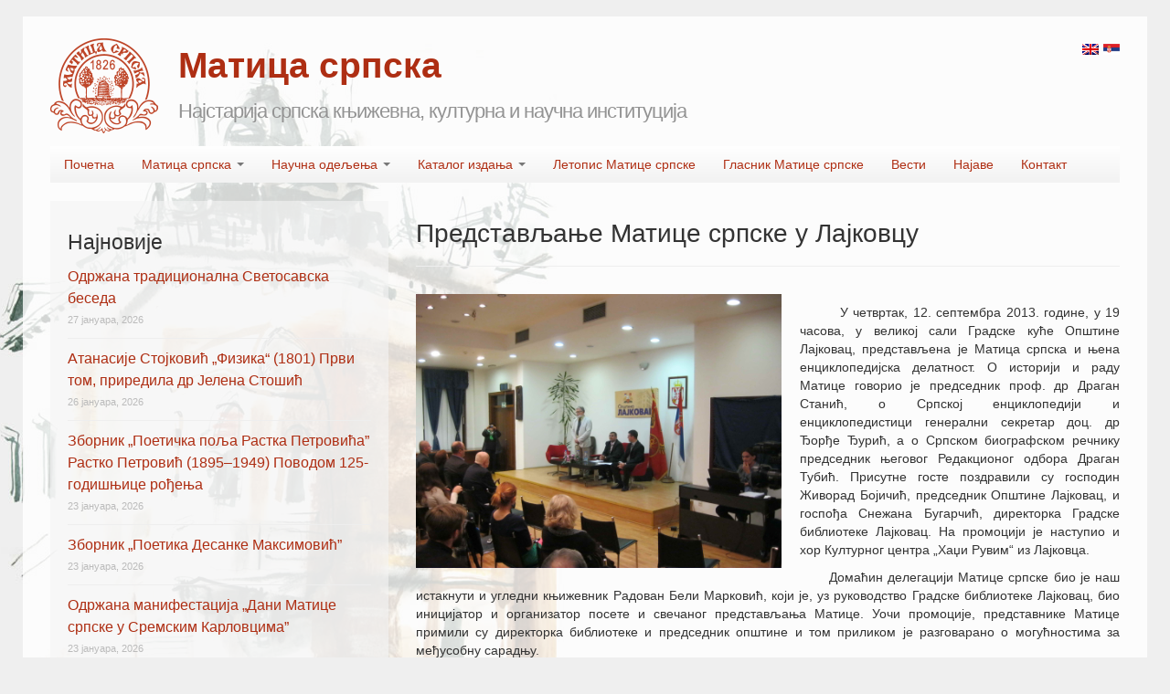

--- FILE ---
content_type: text/html; charset=UTF-8
request_url: https://www.maticasrpska.org.rs/%D0%BF%D1%80%D0%B5%D0%B4%D1%81%D1%82%D0%B0%D0%B2%D1%99%D0%B0%D1%9A%D0%B5-%D0%BC%D0%B0%D1%82%D0%B8%D1%86%D0%B5-%D1%81%D1%80%D0%BF%D1%81%D0%BA%D0%B5-%D1%83-%D0%BB%D0%B0%D1%98%D0%BA%D0%BE%D0%B2%D1%86/
body_size: 14719
content:
<!DOCTYPE html>
<html class="no-js" lang="sr-RS">
	<head>
				<link rel="profile" href="http://gmpg.org/xfn/11" />
		<meta charset="UTF-8" />
		<meta name="viewport" content="width=device-width, initial-scale=1.0" />
		
		<title>Представљање Матице српске у ЛајковцуПредстављање Матице српске у Лајковцу - Матица српска</title>
		
				<meta name='robots' content='index, follow, max-image-preview:large, max-snippet:-1, max-video-preview:-1' />

	<!-- This site is optimized with the Yoast SEO plugin v16.2 - https://yoast.com/wordpress/plugins/seo/ -->
	<link rel="canonical" href="https://www.maticasrpska.org.rs/представљање-матице-српске-у-лајковц/" />
	<meta property="og:locale" content="sr_RS" />
	<meta property="og:type" content="article" />
	<meta property="og:title" content="Представљање Матице српске у ЛајковцуПредстављање Матице српске у Лајковцу - Матица српска" />
	<meta property="og:description" content="        У четвртак, 12. септембра 2013. године, у 19 часова, у великој сали Градске куће Општине Лајковац, представљена је Матица српска и њена енциклопедијска делатност. О историји и раду Матице говорио је председник проф. др Драган Станић, о Српској енциклопедији и енциклопедистици генерални секретар доц. др Ђорђе Ђурић, а о Српском биографском речнику председник његовог&hellip; Continue reading &rarr;" />
	<meta property="og:url" content="https://www.maticasrpska.org.rs/представљање-матице-српске-у-лајковц/" />
	<meta property="og:site_name" content="Матица српска" />
	<meta property="article:published_time" content="2013-09-13T10:08:23+00:00" />
	<meta property="article:modified_time" content="2013-09-26T09:08:32+00:00" />
	<meta property="og:image" content="http://www.maticasrpska.org.rs/wordpress/assets/lajkovac.jpg" />
	<meta name="twitter:label1" content="Написано од">
	<meta name="twitter:data1" content="Милан Шиђански">
	<script type="application/ld+json" class="yoast-schema-graph">{"@context":"https://schema.org","@graph":[{"@type":"WebSite","@id":"https://www.maticasrpska.org.rs/#website","url":"https://www.maticasrpska.org.rs/","name":"\u041c\u0430\u0442\u0438\u0446\u0430 \u0441\u0440\u043f\u0441\u043a\u0430","description":"\u041d\u0430\u0458\u0441\u0442\u0430\u0440\u0438\u0458\u0430 \u0441\u0440\u043f\u0441\u043a\u0430 \u043a\u045a\u0438\u0436\u0435\u0432\u043d\u0430, \u043a\u0443\u043b\u0442\u0443\u0440\u043d\u0430 \u0438 \u043d\u0430\u0443\u0447\u043d\u0430 \u0438\u043d\u0441\u0442\u0438\u0442\u0443\u0446\u0438\u0458\u0430","potentialAction":[{"@type":"SearchAction","target":"https://www.maticasrpska.org.rs/?s={search_term_string}","query-input":"required name=search_term_string"}],"inLanguage":"sr-RS"},{"@type":"ImageObject","@id":"https://www.maticasrpska.org.rs/%d0%bf%d1%80%d0%b5%d0%b4%d1%81%d1%82%d0%b0%d0%b2%d1%99%d0%b0%d1%9a%d0%b5-%d0%bc%d0%b0%d1%82%d0%b8%d1%86%d0%b5-%d1%81%d1%80%d0%bf%d1%81%d0%ba%d0%b5-%d1%83-%d0%bb%d0%b0%d1%98%d0%ba%d0%be%d0%b2%d1%86/#primaryimage","inLanguage":"sr-RS","url":"http://www.maticasrpska.org.rs/wordpress/assets/lajkovac.jpg","contentUrl":"http://www.maticasrpska.org.rs/wordpress/assets/lajkovac.jpg"},{"@type":"WebPage","@id":"https://www.maticasrpska.org.rs/%d0%bf%d1%80%d0%b5%d0%b4%d1%81%d1%82%d0%b0%d0%b2%d1%99%d0%b0%d1%9a%d0%b5-%d0%bc%d0%b0%d1%82%d0%b8%d1%86%d0%b5-%d1%81%d1%80%d0%bf%d1%81%d0%ba%d0%b5-%d1%83-%d0%bb%d0%b0%d1%98%d0%ba%d0%be%d0%b2%d1%86/#webpage","url":"https://www.maticasrpska.org.rs/%d0%bf%d1%80%d0%b5%d0%b4%d1%81%d1%82%d0%b0%d0%b2%d1%99%d0%b0%d1%9a%d0%b5-%d0%bc%d0%b0%d1%82%d0%b8%d1%86%d0%b5-%d1%81%d1%80%d0%bf%d1%81%d0%ba%d0%b5-%d1%83-%d0%bb%d0%b0%d1%98%d0%ba%d0%be%d0%b2%d1%86/","name":"\u041f\u0440\u0435\u0434\u0441\u0442\u0430\u0432\u0459\u0430\u045a\u0435 \u041c\u0430\u0442\u0438\u0446\u0435 \u0441\u0440\u043f\u0441\u043a\u0435 \u0443 \u041b\u0430\u0458\u043a\u043e\u0432\u0446\u0443\u041f\u0440\u0435\u0434\u0441\u0442\u0430\u0432\u0459\u0430\u045a\u0435 \u041c\u0430\u0442\u0438\u0446\u0435 \u0441\u0440\u043f\u0441\u043a\u0435 \u0443 \u041b\u0430\u0458\u043a\u043e\u0432\u0446\u0443 - \u041c\u0430\u0442\u0438\u0446\u0430 \u0441\u0440\u043f\u0441\u043a\u0430","isPartOf":{"@id":"https://www.maticasrpska.org.rs/#website"},"primaryImageOfPage":{"@id":"https://www.maticasrpska.org.rs/%d0%bf%d1%80%d0%b5%d0%b4%d1%81%d1%82%d0%b0%d0%b2%d1%99%d0%b0%d1%9a%d0%b5-%d0%bc%d0%b0%d1%82%d0%b8%d1%86%d0%b5-%d1%81%d1%80%d0%bf%d1%81%d0%ba%d0%b5-%d1%83-%d0%bb%d0%b0%d1%98%d0%ba%d0%be%d0%b2%d1%86/#primaryimage"},"datePublished":"2013-09-13T10:08:23+00:00","dateModified":"2013-09-26T09:08:32+00:00","author":{"@id":"https://www.maticasrpska.org.rs/#/schema/person/88fedce4931a828c3074f9b65c9c587e"},"breadcrumb":{"@id":"https://www.maticasrpska.org.rs/%d0%bf%d1%80%d0%b5%d0%b4%d1%81%d1%82%d0%b0%d0%b2%d1%99%d0%b0%d1%9a%d0%b5-%d0%bc%d0%b0%d1%82%d0%b8%d1%86%d0%b5-%d1%81%d1%80%d0%bf%d1%81%d0%ba%d0%b5-%d1%83-%d0%bb%d0%b0%d1%98%d0%ba%d0%be%d0%b2%d1%86/#breadcrumb"},"inLanguage":"sr-RS","potentialAction":[{"@type":"ReadAction","target":["https://www.maticasrpska.org.rs/%d0%bf%d1%80%d0%b5%d0%b4%d1%81%d1%82%d0%b0%d0%b2%d1%99%d0%b0%d1%9a%d0%b5-%d0%bc%d0%b0%d1%82%d0%b8%d1%86%d0%b5-%d1%81%d1%80%d0%bf%d1%81%d0%ba%d0%b5-%d1%83-%d0%bb%d0%b0%d1%98%d0%ba%d0%be%d0%b2%d1%86/"]}]},{"@type":"BreadcrumbList","@id":"https://www.maticasrpska.org.rs/%d0%bf%d1%80%d0%b5%d0%b4%d1%81%d1%82%d0%b0%d0%b2%d1%99%d0%b0%d1%9a%d0%b5-%d0%bc%d0%b0%d1%82%d0%b8%d1%86%d0%b5-%d1%81%d1%80%d0%bf%d1%81%d0%ba%d0%b5-%d1%83-%d0%bb%d0%b0%d1%98%d0%ba%d0%be%d0%b2%d1%86/#breadcrumb","itemListElement":[{"@type":"ListItem","position":1,"item":{"@type":"WebPage","@id":"https://www.maticasrpska.org.rs/","url":"https://www.maticasrpska.org.rs/","name":"Home"}},{"@type":"ListItem","position":2,"item":{"@id":"https://www.maticasrpska.org.rs/%d0%bf%d1%80%d0%b5%d0%b4%d1%81%d1%82%d0%b0%d0%b2%d1%99%d0%b0%d1%9a%d0%b5-%d0%bc%d0%b0%d1%82%d0%b8%d1%86%d0%b5-%d1%81%d1%80%d0%bf%d1%81%d0%ba%d0%b5-%d1%83-%d0%bb%d0%b0%d1%98%d0%ba%d0%be%d0%b2%d1%86/#webpage"}}]},{"@type":"Person","@id":"https://www.maticasrpska.org.rs/#/schema/person/88fedce4931a828c3074f9b65c9c587e","name":"\u041c\u0438\u043b\u0430\u043d \u0428\u0438\u0452\u0430\u043d\u0441\u043a\u0438","sameAs":["http://www.maticasrpska.org.rs"]}]}</script>
	<!-- / Yoast SEO plugin. -->


<link rel='dns-prefetch' href='//www.maticasrpska.org.rs' />
<link rel='dns-prefetch' href='//s.w.org' />
<link rel="alternate" type="application/rss+xml" title="Матица српска &raquo; довод" href="https://www.maticasrpska.org.rs/feed/" />
<link rel="alternate" type="application/rss+xml" title="Матица српска &raquo; довод коментара" href="https://www.maticasrpska.org.rs/comments/feed/" />
		<script type="text/javascript">
			window._wpemojiSettings = {"baseUrl":"https:\/\/s.w.org\/images\/core\/emoji\/13.0.1\/72x72\/","ext":".png","svgUrl":"https:\/\/s.w.org\/images\/core\/emoji\/13.0.1\/svg\/","svgExt":".svg","source":{"concatemoji":"https:\/\/www.maticasrpska.org.rs\/wordpress\/wp-includes\/js\/wp-emoji-release.min.js?ver=5.7.9"}};
			!function(e,a,t){var n,r,o,i=a.createElement("canvas"),p=i.getContext&&i.getContext("2d");function s(e,t){var a=String.fromCharCode;p.clearRect(0,0,i.width,i.height),p.fillText(a.apply(this,e),0,0);e=i.toDataURL();return p.clearRect(0,0,i.width,i.height),p.fillText(a.apply(this,t),0,0),e===i.toDataURL()}function c(e){var t=a.createElement("script");t.src=e,t.defer=t.type="text/javascript",a.getElementsByTagName("head")[0].appendChild(t)}for(o=Array("flag","emoji"),t.supports={everything:!0,everythingExceptFlag:!0},r=0;r<o.length;r++)t.supports[o[r]]=function(e){if(!p||!p.fillText)return!1;switch(p.textBaseline="top",p.font="600 32px Arial",e){case"flag":return s([127987,65039,8205,9895,65039],[127987,65039,8203,9895,65039])?!1:!s([55356,56826,55356,56819],[55356,56826,8203,55356,56819])&&!s([55356,57332,56128,56423,56128,56418,56128,56421,56128,56430,56128,56423,56128,56447],[55356,57332,8203,56128,56423,8203,56128,56418,8203,56128,56421,8203,56128,56430,8203,56128,56423,8203,56128,56447]);case"emoji":return!s([55357,56424,8205,55356,57212],[55357,56424,8203,55356,57212])}return!1}(o[r]),t.supports.everything=t.supports.everything&&t.supports[o[r]],"flag"!==o[r]&&(t.supports.everythingExceptFlag=t.supports.everythingExceptFlag&&t.supports[o[r]]);t.supports.everythingExceptFlag=t.supports.everythingExceptFlag&&!t.supports.flag,t.DOMReady=!1,t.readyCallback=function(){t.DOMReady=!0},t.supports.everything||(n=function(){t.readyCallback()},a.addEventListener?(a.addEventListener("DOMContentLoaded",n,!1),e.addEventListener("load",n,!1)):(e.attachEvent("onload",n),a.attachEvent("onreadystatechange",function(){"complete"===a.readyState&&t.readyCallback()})),(n=t.source||{}).concatemoji?c(n.concatemoji):n.wpemoji&&n.twemoji&&(c(n.twemoji),c(n.wpemoji)))}(window,document,window._wpemojiSettings);
		</script>
		<style type="text/css">
img.wp-smiley,
img.emoji {
	display: inline !important;
	border: none !important;
	box-shadow: none !important;
	height: 1em !important;
	width: 1em !important;
	margin: 0 .07em !important;
	vertical-align: -0.1em !important;
	background: none !important;
	padding: 0 !important;
}
</style>
	<link rel='stylesheet' id='colorbox-theme1-css'  href='https://www.maticasrpska.org.rs/wordpress/wp-content/plugins/jquery-lightbox-for-native-galleries/colorbox/theme1/colorbox.css?ver=1.3.14' type='text/css' media='screen' />
<link rel='stylesheet' id='wp-block-library-css'  href='https://www.maticasrpska.org.rs/wordpress/wp-includes/css/dist/block-library/style.min.css?ver=5.7.9' type='text/css' media='all' />
<link rel='stylesheet' id='contact-form-7-css'  href='https://www.maticasrpska.org.rs/wordpress/wp-content/plugins/contact-form-7/includes/css/styles.css?ver=5.4.1' type='text/css' media='all' />
<link rel='stylesheet' id='tw-bootstrap-css'  href='https://www.maticasrpska.org.rs/wordpress/wp-content/themes/the-bootstrap/css/bootstrap.min.css?ver=2.0.3' type='text/css' media='all' />
<link rel='stylesheet' id='the-bootstrap-css'  href='https://www.maticasrpska.org.rs/wordpress/wp-content/themes/the-bootstrap/style.css?ver=2.0.1' type='text/css' media='all' />
<link rel='stylesheet' id='cf7cf-style-css'  href='https://www.maticasrpska.org.rs/wordpress/wp-content/plugins/cf7-conditional-fields/style.css?ver=2.0.3' type='text/css' media='all' />
<link rel='stylesheet' id='colorbox-css'  href='https://www.maticasrpska.org.rs/wordpress/wp-content/plugins/lightbox-gallery/colorbox/example1/colorbox.css?ver=5.7.9' type='text/css' media='all' />
<script type='text/javascript' src='https://www.maticasrpska.org.rs/wordpress/wp-includes/js/jquery/jquery.min.js?ver=3.5.1' id='jquery-core-js'></script>
<script type='text/javascript' src='https://www.maticasrpska.org.rs/wordpress/wp-includes/js/jquery/jquery-migrate.min.js?ver=3.3.2' id='jquery-migrate-js'></script>
<link rel="https://api.w.org/" href="https://www.maticasrpska.org.rs/wp-json/" /><link rel="alternate" type="application/json" href="https://www.maticasrpska.org.rs/wp-json/wp/v2/posts/2829" /><link rel="EditURI" type="application/rsd+xml" title="RSD" href="https://www.maticasrpska.org.rs/wordpress/xmlrpc.php?rsd" />
<link rel="wlwmanifest" type="application/wlwmanifest+xml" href="https://www.maticasrpska.org.rs/wordpress/wp-includes/wlwmanifest.xml" /> 
<meta name="generator" content="WordPress 5.7.9" />
<link rel='shortlink' href='https://www.maticasrpska.org.rs/?p=2829' />
<link rel="alternate" type="application/json+oembed" href="https://www.maticasrpska.org.rs/wp-json/oembed/1.0/embed?url=https%3A%2F%2Fwww.maticasrpska.org.rs%2F%25d0%25bf%25d1%2580%25d0%25b5%25d0%25b4%25d1%2581%25d1%2582%25d0%25b0%25d0%25b2%25d1%2599%25d0%25b0%25d1%259a%25d0%25b5-%25d0%25bc%25d0%25b0%25d1%2582%25d0%25b8%25d1%2586%25d0%25b5-%25d1%2581%25d1%2580%25d0%25bf%25d1%2581%25d0%25ba%25d0%25b5-%25d1%2583-%25d0%25bb%25d0%25b0%25d1%2598%25d0%25ba%25d0%25be%25d0%25b2%25d1%2586%2F" />
<link rel="alternate" type="text/xml+oembed" href="https://www.maticasrpska.org.rs/wp-json/oembed/1.0/embed?url=https%3A%2F%2Fwww.maticasrpska.org.rs%2F%25d0%25bf%25d1%2580%25d0%25b5%25d0%25b4%25d1%2581%25d1%2582%25d0%25b0%25d0%25b2%25d1%2599%25d0%25b0%25d1%259a%25d0%25b5-%25d0%25bc%25d0%25b0%25d1%2582%25d0%25b8%25d1%2586%25d0%25b5-%25d1%2581%25d1%2580%25d0%25bf%25d1%2581%25d0%25ba%25d0%25b5-%25d1%2583-%25d0%25bb%25d0%25b0%25d1%2598%25d0%25ba%25d0%25be%25d0%25b2%25d1%2586%2F&#038;format=xml" />
<link rel="stylesheet" type="text/css" href="http://www.maticasrpska.org.rs/wordpress/wp-content/plugins/lightbox-gallery/lightbox-gallery.css" />
<script type="text/javascript">
	window._se_plugin_version = '8.1.9';
</script>
<style type="text/css">
.qtranxs_flag_sr {background-image: url(https://www.maticasrpska.org.rs/wordpress/wp-content/plugins/qtranslate/flags/rs.png); background-repeat: no-repeat;}
.qtranxs_flag_en {background-image: url(https://www.maticasrpska.org.rs/wordpress/wp-content/plugins/qtranslate/flags/gb.png); background-repeat: no-repeat;}
</style>
<link hreflang="sr" href="https://www.maticasrpska.org.rs/sr/%D0%BF%D1%80%D0%B5%D0%B4%D1%81%D1%82%D0%B0%D0%B2%D1%99%D0%B0%D1%9A%D0%B5-%D0%BC%D0%B0%D1%82%D0%B8%D1%86%D0%B5-%D1%81%D1%80%D0%BF%D1%81%D0%BA%D0%B5-%D1%83-%D0%BB%D0%B0%D1%98%D0%BA%D0%BE%D0%B2%D1%86/" rel="alternate" />
<link hreflang="en" href="https://www.maticasrpska.org.rs/en/%D0%BF%D1%80%D0%B5%D0%B4%D1%81%D1%82%D0%B0%D0%B2%D1%99%D0%B0%D1%9A%D0%B5-%D0%BC%D0%B0%D1%82%D0%B8%D1%86%D0%B5-%D1%81%D1%80%D0%BF%D1%81%D0%BA%D0%B5-%D1%83-%D0%BB%D0%B0%D1%98%D0%BA%D0%BE%D0%B2%D1%86/" rel="alternate" />
<link hreflang="x-default" href="https://www.maticasrpska.org.rs/%D0%BF%D1%80%D0%B5%D0%B4%D1%81%D1%82%D0%B0%D0%B2%D1%99%D0%B0%D1%9A%D0%B5-%D0%BC%D0%B0%D1%82%D0%B8%D1%86%D0%B5-%D1%81%D1%80%D0%BF%D1%81%D0%BA%D0%B5-%D1%83-%D0%BB%D0%B0%D1%98%D0%BA%D0%BE%D0%B2%D1%86/" rel="alternate" />
<meta name="generator" content="qTranslate-X 3.4.6.8" />
<!-- jQuery Lightbox For Native Galleries v3.2.2 | http://www.viper007bond.com/wordpress-plugins/jquery-lightbox-for-native-galleries/ -->
<script type="text/javascript">
// <![CDATA[
	jQuery(document).ready(function($){
		$(".gallery").each(function(index, obj){
			var galleryid = Math.floor(Math.random()*10000);
			$(obj).find("a").colorbox({rel:galleryid, maxWidth:"95%", maxHeight:"95%"});
		});
		$("a.lightbox").colorbox({maxWidth:"95%", maxHeight:"95%"});
	});
// ]]>
</script>
	<style type="text/css">
				#site-description {
			color: #939393 !important;
		}
			</style>
	<style type="text/css" id="custom-background-css">
body.custom-background { background-color: #efefef; background-image: url("https://www.maticasrpska.org.rs/wordpress/assets/bcmc11.jpg"); background-position: left top; background-size: auto; background-repeat: no-repeat; background-attachment: fixed; }
</style>
		<!--[if lt IE 9]>
		<script src="https://www.maticasrpska.org.rs/wordpress/wp-content/themes/the-bootstrap/js/html5shiv.min.js" type="text/javascript"></script>
		<script src="https://www.maticasrpska.org.rs/wordpress/wp-content/themes/the-bootstrap/js/respond.min.js" type="text/javascript"></script>
	<![endif]-->
			<style type="text/css" id="wp-custom-css">
			/*
Овде можете додати свој CSS.

Притисните на иконицу помоћи изнад да бисте сазнали више.
*/

.breadcrumb { display: none; }		</style>
			</head>
	
	<body class="post-template-default single single-post postid-2829 single-format-standard custom-background sidebar-content">
		<div class="container">

         <div class="lang">
<ul class="language-chooser language-chooser-image qtranxs_language_chooser" id="qtranslate-chooser">
<li class="lang-sr active"><a href="https://www.maticasrpska.org.rs/sr/%D0%BF%D1%80%D0%B5%D0%B4%D1%81%D1%82%D0%B0%D0%B2%D1%99%D0%B0%D1%9A%D0%B5-%D0%BC%D0%B0%D1%82%D0%B8%D1%86%D0%B5-%D1%81%D1%80%D0%BF%D1%81%D0%BA%D0%B5-%D1%83-%D0%BB%D0%B0%D1%98%D0%BA%D0%BE%D0%B2%D1%86/" hreflang="sr" title="Srpski (sr)" class="qtranxs_image qtranxs_image_sr"><img src="https://www.maticasrpska.org.rs/wordpress/wp-content/plugins/qtranslate/flags/rs.png" alt="Srpski (sr)" /><span style="display:none">Srpski</span></a></li>
<li class="lang-en"><a href="https://www.maticasrpska.org.rs/en/%D0%BF%D1%80%D0%B5%D0%B4%D1%81%D1%82%D0%B0%D0%B2%D1%99%D0%B0%D1%9A%D0%B5-%D0%BC%D0%B0%D1%82%D0%B8%D1%86%D0%B5-%D1%81%D1%80%D0%BF%D1%81%D0%BA%D0%B5-%D1%83-%D0%BB%D0%B0%D1%98%D0%BA%D0%BE%D0%B2%D1%86/" hreflang="en" title="English (en)" class="qtranxs_image qtranxs_image_en"><img src="https://www.maticasrpska.org.rs/wordpress/wp-content/plugins/qtranslate/flags/gb.png" alt="English (en)" /><span style="display:none">English</span></a></li>
</ul><div class="qtranxs_widget_end"></div>
</div>

        
			<div id="page" class="hfeed row">
								<header id="branding" role="banner" class="span12">
										<hgroup>
                    	<a class="logo" href="https://www.maticasrpska.org.rs/" title="Матица српска" rel="home">Matica srpska</a>
						<h1 id="site-title">
							<a href="https://www.maticasrpska.org.rs/" title="Матица српска" rel="home">
								<span>Матица српска</span>
							</a>
						</h1>
						<h2 id="site-description">Најстарија српска књижевна, културна и научна институција</h2>
					</hgroup>
                    
                    <div class="clearfix"></div>
					
					<!--					<a id="header-image" href="https://www.maticasrpska.org.rs/" title="Матица српска" rel="home">
						<img src="https://www.maticasrpska.org.rs/wordpress/assets/cropped-matica-header1.jpg" width="1170" height="250" alt="" />
					</a>
					                    -->

					<nav id="access" role="navigation">
						<h3 class="assistive-text">Main menu</h3>
						<div class="skip-link"><a class="assistive-text" href="#content" title="Skip to primary content">Skip to primary content</a></div>
						<div class="skip-link"><a class="assistive-text" href="#secondary" title="Skip to secondary content">Skip to secondary content</a></div>
												<div class="navbar">
							<div class="navbar-inner">
								<div class="container">
									<!-- .btn-navbar is used as the toggle for collapsed navbar content -->
									<a class="btn btn-navbar" data-toggle="collapse" data-target=".nav-collapse">
										<span class="icon-bar"></span>
										<span class="icon-bar"></span>
										<span class="icon-bar"></span>
									</a>
																		<div class="nav-collapse">
										<div class="menu-glavni-izbornik-container"><ul id="menu-glavni-izbornik" class="nav"><li id="menu-item-294" class="menu-item menu-item-type-custom menu-item-object-custom menu-item-home menu-item-294"><a href="http://www.maticasrpska.org.rs">Почетна</a></li>
<li id="menu-item-17" class="menu-item menu-item-type-post_type menu-item-object-page menu-item-has-children menu-item-17 dropdown" data-dropdown="dropdown"><a href="https://www.maticasrpska.org.rs/matica-srpska/" class="dropdown-toggle" data-toggle="dropdown">Матица српска <b class="caret"></b></a>
<ul class="dropdown-menu">
	<li id="menu-item-224" class="menu-item menu-item-type-post_type menu-item-object-page menu-item-224"><a href="https://www.maticasrpska.org.rs/matica-srpska/">О Матици српској</a></li>
	<li id="menu-item-49" class="menu-item menu-item-type-post_type menu-item-object-page menu-item-49"><a href="https://www.maticasrpska.org.rs/matica-srpska/casnistvo/">Часништво (председништво)</a></li>
	<li id="menu-item-398" class="menu-item menu-item-type-post_type menu-item-object-page menu-item-has-children menu-item-398 dropdown-submenu" data-dropdown="dropdown"><a href="https://www.maticasrpska.org.rs/organi-i-radna-tela-matice-srpske/" class="dropdown-toggle" data-toggle="dropdown">Органи и радна тела Матице српске</a>
<ul class="dropdown-menu">
		<li id="menu-item-1075" class="menu-item menu-item-type-post_type menu-item-object-page menu-item-1075"><a href="https://www.maticasrpska.org.rs/organi-i-radna-tela-matice-srpske/%d1%83%d0%bf%d1%80%d0%b0%d0%b2%d0%bd%d0%b8-%d0%be%d0%b4%d0%b1%d0%be%d1%80/">Управни одбор</a></li>
		<li id="menu-item-1393" class="menu-item menu-item-type-post_type menu-item-object-page menu-item-1393"><a href="https://www.maticasrpska.org.rs/organi-i-radna-tela-matice-srpske/%d0%b8%d0%b7%d0%b2%d1%80%d1%88%d0%bd%d0%b8-%d0%be%d0%b4%d0%b1%d0%be%d1%80/">Извршни одбор</a></li>
		<li id="menu-item-1394" class="menu-item menu-item-type-post_type menu-item-object-page menu-item-1394"><a href="https://www.maticasrpska.org.rs/organi-i-radna-tela-matice-srpske/%d0%bd%d0%b0%d0%b4%d0%b7%d0%be%d1%80%d0%bd%d0%b8-%d0%be%d0%b4%d0%b1%d0%be%d1%80/">Надозорни одбор</a></li>
		<li id="menu-item-1395" class="menu-item menu-item-type-post_type menu-item-object-page menu-item-1395"><a href="https://www.maticasrpska.org.rs/organi-i-radna-tela-matice-srpske/%d0%be%d0%b4%d0%b1%d0%be%d1%80-%d0%b7%d0%b0-%d0%bf%d1%80%d0%b0%d0%b2%d0%bd%d0%b0-%d0%b8-%d1%81%d1%82%d0%b0%d1%82%d1%83%d1%82%d0%b0%d1%80%d0%bd%d0%b0-%d0%bf%d0%b8%d1%82%d0%b0%d1%9a%d0%b0/">Одбор за правна и статутарна питања</a></li>
		<li id="menu-item-35831" class="menu-item menu-item-type-post_type menu-item-object-page menu-item-35831"><a href="https://www.maticasrpska.org.rs/odbor_ekonomska_pitanja/">Oдбор за економска питања</a></li>
		<li id="menu-item-26756" class="menu-item menu-item-type-post_type menu-item-object-page menu-item-26756"><a href="https://www.maticasrpska.org.rs/savet_matitce_srpske/">Савет Матице српске</a></li>
		<li id="menu-item-26316" class="menu-item menu-item-type-post_type menu-item-object-page menu-item-26316"><a href="https://www.maticasrpska.org.rs/organi-i-radna-tela-matice-srpske/javna-dokumenta/">Јавна документа</a></li>
		<li id="menu-item-27564" class="menu-item menu-item-type-post_type menu-item-object-page menu-item-27564"><a href="https://www.maticasrpska.org.rs/pravilnik_o_clanstvu/">Правилник о чланству у Матици српској</a></li>
		<li id="menu-item-27858" class="menu-item menu-item-type-post_type menu-item-object-page menu-item-27858"><a href="https://www.maticasrpska.org.rs/statut-matice-srpske/">Статут Матице српске</a></li>
	</ul>
</li>
	<li id="menu-item-26319" class="menu-item menu-item-type-post_type menu-item-object-page menu-item-26319"><a href="https://www.maticasrpska.org.rs/struchna-sluzhba/">Стручна служба</a></li>
	<li id="menu-item-400" class="menu-item menu-item-type-post_type menu-item-object-page menu-item-400"><a href="https://www.maticasrpska.org.rs/clanovi-saradnici/">Чланови сарадници</a></li>
	<li id="menu-item-134" class="menu-item menu-item-type-post_type menu-item-object-page menu-item-134"><a href="https://www.maticasrpska.org.rs/panteon-matice-srpske/">Пантеон Матице српске</a></li>
	<li id="menu-item-51" class="menu-item menu-item-type-post_type menu-item-object-page menu-item-51"><a href="https://www.maticasrpska.org.rs/otvorena-vrata-matice-srpske/">Отворена врата Матице српске</a></li>
	<li id="menu-item-3720" class="menu-item menu-item-type-post_type menu-item-object-page menu-item-3720"><a href="https://www.maticasrpska.org.rs/%d0%bf%d0%be%d1%80%d1%82%d1%80%d0%b5%d1%82%d0%b8-%d1%87%d0%b0%d1%81%d0%bd%d0%b8%d0%ba%d0%b0-%d0%b8-%d0%b4%d0%be%d0%b1%d1%80%d0%be%d1%82%d0%b2%d0%be%d1%80%d0%b0/">Портрети часника и добротвора</a></li>
</ul>
</li>
<li id="menu-item-39" class="menu-item menu-item-type-taxonomy menu-item-object-category menu-item-has-children menu-item-39 dropdown" data-dropdown="dropdown"><a href="https://www.maticasrpska.org.rs/category/naucna-odeljenja/" class="dropdown-toggle" data-toggle="dropdown">Научна одељења <b class="caret"></b></a>
<ul class="dropdown-menu">
	<li id="menu-item-84" class="menu-item menu-item-type-taxonomy menu-item-object-category menu-item-84"><a href="https://www.maticasrpska.org.rs/category/naucna-odeljenja/odeljenje-za-drustvene-nauke/">Oдељење за друштвене науке</a></li>
	<li id="menu-item-85" class="menu-item menu-item-type-taxonomy menu-item-object-category menu-item-85"><a href="https://www.maticasrpska.org.rs/category/naucna-odeljenja/odeljenje-za-knjizevnost-i-jezik/">Oдељење за књижевност и језик</a></li>
	<li id="menu-item-86" class="menu-item menu-item-type-taxonomy menu-item-object-category menu-item-86"><a href="https://www.maticasrpska.org.rs/category/naucna-odeljenja/odeljenje-za-likovne-umetnosti/">Oдељење за ликовне уметности</a></li>
	<li id="menu-item-87" class="menu-item menu-item-type-taxonomy menu-item-object-category menu-item-87"><a href="https://www.maticasrpska.org.rs/category/naucna-odeljenja/odeljenje-za-prirodne-nauke/">Oдељење за природне науке</a></li>
	<li id="menu-item-88" class="menu-item menu-item-type-taxonomy menu-item-object-category menu-item-88"><a href="https://www.maticasrpska.org.rs/category/naucna-odeljenja/odeljenje-za-scenske-umetnosti-i-muziku/">Oдељење за сценске уметности и музику</a></li>
	<li id="menu-item-89" class="menu-item menu-item-type-taxonomy menu-item-object-category menu-item-89"><a href="https://www.maticasrpska.org.rs/category/naucna-odeljenja/leksikografsko-odeljenje/">Лексикографско одељење</a></li>
	<li id="menu-item-90" class="menu-item menu-item-type-taxonomy menu-item-object-category menu-item-90"><a href="https://www.maticasrpska.org.rs/category/naucna-odeljenja/rukopisno-odeljenje/">Рукописно одељење</a></li>
	<li id="menu-item-26389" class="menu-item menu-item-type-taxonomy menu-item-object-category menu-item-26389"><a href="https://www.maticasrpska.org.rs/category/naucna-odeljenja/kosovskometohijski-odbor/">Косовскометохијски одбор</a></li>
</ul>
</li>
<li id="menu-item-36" class="menu-item menu-item-type-taxonomy menu-item-object-category menu-item-has-children menu-item-36 dropdown" data-dropdown="dropdown"><a href="https://www.maticasrpska.org.rs/category/katalog-izdanja/" class="dropdown-toggle" data-toggle="dropdown">Каталог издања <b class="caret"></b></a>
<ul class="dropdown-menu">
	<li id="menu-item-37" class="menu-item menu-item-type-taxonomy menu-item-object-category menu-item-has-children menu-item-37 dropdown-submenu" data-dropdown="dropdown"><a href="https://www.maticasrpska.org.rs/category/katalog-izdanja/naucni-casopisi/" class="dropdown-toggle" data-toggle="dropdown">Научни часописи</a>
<ul class="dropdown-menu">
		<li id="menu-item-28272" class="menu-item menu-item-type-taxonomy menu-item-object-category menu-item-28272"><a href="https://www.maticasrpska.org.rs/category/katalog-izdanja/naucni-casopisi/zbornik-matice-srpske-za-scenske-umetnosti-i-muziku/">Зборник Матице српске за сценске уметности и музику</a></li>
		<li id="menu-item-72" class="menu-item menu-item-type-taxonomy menu-item-object-category menu-item-72"><a href="https://www.maticasrpska.org.rs/category/katalog-izdanja/naucni-casopisi/zbornik-matitse-srpske-za-drushtvene-na-2/">Зборник Матице српске за друштвене науке</a></li>
		<li id="menu-item-25722" class="menu-item menu-item-type-taxonomy menu-item-object-category menu-item-25722"><a title="доступно само на енглеској верзији сајта" href="https://www.maticasrpska.org.rs/category/katalog-izdanja/naucni-casopisi/synaxa/">Synaxa</a></li>
		<li id="menu-item-75" class="menu-item menu-item-type-taxonomy menu-item-object-category menu-item-75"><a href="https://www.maticasrpska.org.rs/category/katalog-izdanja/naucni-casopisi/zbornik-matice-srpske-za-klasicne-studije/">Зборник Матице српске за класичне студије</a></li>
		<li id="menu-item-73" class="menu-item menu-item-type-taxonomy menu-item-object-category menu-item-73"><a href="https://www.maticasrpska.org.rs/category/katalog-izdanja/naucni-casopisi/zbornik-matice-srpske-za-istoriju/">Зборник Матице српске за историју</a></li>
		<li id="menu-item-76" class="menu-item menu-item-type-taxonomy menu-item-object-category menu-item-76"><a href="https://www.maticasrpska.org.rs/category/katalog-izdanja/naucni-casopisi/zbornik-matice-srpske-za-likovne-umetnosti/">Зборник Матице српске за ликовне уметности</a></li>
		<li id="menu-item-78" class="menu-item menu-item-type-taxonomy menu-item-object-category menu-item-78"><a href="https://www.maticasrpska.org.rs/category/katalog-izdanja/naucni-casopisi/zbornik-matice-srpske-za-slavistiku/">Зборник Матице српске за славистику</a></li>
		<li id="menu-item-79" class="menu-item menu-item-type-taxonomy menu-item-object-category menu-item-79"><a href="https://www.maticasrpska.org.rs/category/katalog-izdanja/naucni-casopisi/zbornik-matice-srpske-za-filologiju-i-lingvistiku/">Зборник Матице српске за филологију и лингвистику</a></li>
		<li id="menu-item-74" class="menu-item menu-item-type-taxonomy menu-item-object-category menu-item-74"><a href="https://www.maticasrpska.org.rs/category/katalog-izdanja/naucni-casopisi/zbornik-matice-srpske-za-knjizevnost-i-jezik/">Зборник Матице српске за књижевност и језик</a></li>
		<li id="menu-item-26377" class="menu-item menu-item-type-taxonomy menu-item-object-category menu-item-26377"><a href="https://www.maticasrpska.org.rs/category/katalog-izdanja/naucni-casopisi/literary-links-of-matica-srpska/">Literary Links of Matica srpska</a></li>
		<li id="menu-item-31866" class="menu-item menu-item-type-taxonomy menu-item-object-category menu-item-31866"><a href="https://www.maticasrpska.org.rs/category/katalog-izdanja/naucni-casopisi/zmspn/">Зборник Матице српске за природне науке</a></li>
		<li id="menu-item-68" class="menu-item menu-item-type-taxonomy menu-item-object-category menu-item-68"><a href="https://www.maticasrpska.org.rs/category/katalog-izdanja/naucni-casopisi/jezik-danas/">Језик данас</a></li>
		<li id="menu-item-67" class="menu-item menu-item-type-taxonomy menu-item-object-category menu-item-67"><a href="https://www.maticasrpska.org.rs/category/katalog-izdanja/naucni-casopisi/sveske-matice-srpske/">Свеске Матице српске</a></li>
		<li id="menu-item-70" class="menu-item menu-item-type-taxonomy menu-item-object-category menu-item-70"><a title="Matica Srpska Temisuara Journal " href="https://www.maticasrpska.org.rs/category/katalog-izdanja/naucni-casopisi/temisvarski-zbornik/">Темишварски зборник</a></li>
		<li id="menu-item-26306" class="menu-item menu-item-type-taxonomy menu-item-object-category menu-item-26306"><a href="https://www.maticasrpska.org.rs/category/katalog-izdanja/naucni-casopisi/njegosev-zbornik/">Његошев зборник</a></li>
		<li id="menu-item-36979" class="menu-item menu-item-type-taxonomy menu-item-object-category menu-item-36979"><a href="https://www.maticasrpska.org.rs/category/katalog-izdanja/naucni-casopisi/glasnik_za_iseljenistvo/">Гласник Матице српске за исељеништво</a></li>
		<li id="menu-item-38049" class="menu-item menu-item-type-custom menu-item-object-custom menu-item-38049"><a href="https://www.maticasrpska.org.rs/srpski_orijent/">Српски Oријент</a></li>
	</ul>
</li>
	<li id="menu-item-23292" class="menu-item menu-item-type-taxonomy menu-item-object-category menu-item-has-children menu-item-23292 dropdown-submenu" data-dropdown="dropdown"><a href="https://www.maticasrpska.org.rs/category/katalog-izdanja/knjige-katalog-izdanja/" class="dropdown-toggle" data-toggle="dropdown">Књиге</a>
<ul class="dropdown-menu">
		<li id="menu-item-38" class="menu-item menu-item-type-taxonomy menu-item-object-category menu-item-38"><a href="https://www.maticasrpska.org.rs/category/katalog-izdanja/knjige/">Штампана издања</a></li>
		<li id="menu-item-23290" class="menu-item menu-item-type-taxonomy menu-item-object-category menu-item-23290"><a href="https://www.maticasrpska.org.rs/category/katalog-izdanja/elektronska-izdanja/">Електронска издања</a></li>
	</ul>
</li>
	<li id="menu-item-53" class="menu-item menu-item-type-post_type menu-item-object-page menu-item-53"><a href="https://www.maticasrpska.org.rs/rad-matice-srpske/">Рад Матице српске</a></li>
</ul>
</li>
<li id="menu-item-50" class="menu-item menu-item-type-post_type menu-item-object-page menu-item-50"><a href="https://www.maticasrpska.org.rs/letopis-matice-srpske/">Летопис Матице српске</a></li>
<li id="menu-item-28244" class="menu-item menu-item-type-post_type menu-item-object-page menu-item-28244"><a href="https://www.maticasrpska.org.rs/glasnik_matice_srpske/">Гласник Матице српске</a></li>
<li id="menu-item-14" class="menu-item menu-item-type-taxonomy menu-item-object-category current-post-ancestor current-menu-parent current-post-parent menu-item-14"><a href="https://www.maticasrpska.org.rs/category/vesti/">Вести</a></li>
<li id="menu-item-21186" class="menu-item menu-item-type-taxonomy menu-item-object-category menu-item-21186"><a href="https://www.maticasrpska.org.rs/category/najave/">Најаве</a></li>
<li id="menu-item-226" class="menu-item menu-item-type-post_type menu-item-object-page menu-item-226"><a href="https://www.maticasrpska.org.rs/kontakt-2/">Контакт</a></li>
</ul></div>								    </div>
								</div>
							</div>
						</div>
											</nav><!-- #access -->
					<nav id="breadcrumb" class="breadcrumb"><span><span><a href="https://www.maticasrpska.org.rs/">Home</a> &raquo; <span class="breadcrumb_last" aria-current="page">Представљање Матице српске у Лајковцу</span></span></span></nav>				</header><!-- #branding -->
<section id="primary" class="span8">
	
		<div id="content" role="main">
		<article id="post-2829" class="post-2829 post type-post status-publish format-standard hentry category-vesti">
		
	<header class="page-header">
		<h1 class="entry-title">Представљање Матице српске у Лајковцу</h1>		<div class="entry-meta"><span class="sep">Posted on </span><a href="https://www.maticasrpska.org.rs/%d0%bf%d1%80%d0%b5%d0%b4%d1%81%d1%82%d0%b0%d0%b2%d1%99%d0%b0%d1%9a%d0%b5-%d0%bc%d0%b0%d1%82%d0%b8%d1%86%d0%b5-%d1%81%d1%80%d0%bf%d1%81%d0%ba%d0%b5-%d1%83-%d0%bb%d0%b0%d1%98%d0%ba%d0%be%d0%b2%d1%86/" title="12:08" rel="bookmark"><time class="entry-date" datetime="2013-09-13T12:08:23+00:00" pubdate>13 септембра, 2013</time></a><span class="by-author"> <span class="sep"> by </span> <span class="author vcard"><a class="url fn n" href="https://www.maticasrpska.org.rs/author/milans/" title="View all posts by Милан Шиђански" rel="author">Милан Шиђански</a></span></span></div><!-- .entry-meta -->
	</header><!-- .entry-header -->

	<div class="entry-content clearfix">
		<p><img loading="lazy" class="alignleft" alt="" src="http://www.maticasrpska.org.rs/wordpress/assets/lajkovac.jpg" width="400" height="300" /></p>
<p style="text-align: justify;"><span class="txt-ind">        У четвртак, 12. септембра 2013. године, у 19 часова, у великој сали Градске куће Општине Лајковац, представљена је Матица српска и њена енциклопедијска делатност. О историји и раду Матице говорио је председник проф. др Драган Станић, о Српској енциклопедији и енциклопедистици генерални секретар доц. др Ђорђе Ђурић, а о Српском биографском речнику председник његовог Редакционог одбора Драган Тубић. Присутне госте поздравили су господин Живорад Бојичић, председник Општине Лајковац, и госпођа Снежана Бугарчић, директорка Градске библиотеке Лајковац. На промоцији је наступио и хор Културног центра &#8222;Хаџи Рувим&#8220; из Лајковца.<span id="more-2829"></span></span></p>
<p style="text-align: justify;"><span class="txt-ind">      Домаћин делегацији Матице српске био је наш истакнути и угледни књижевник Радован Бели Марковић, који је, уз руководство Градске библиотеке Лајковац, био иницијатор и организатор посете и свечаног представљања Матице. Уочи промоције, представнике Матице примили су директорка библиотеке и председник општине и том приликом јe разговарано о могућностима за међусобну сарадњу. </span></p>
        <div class="clearfix"></div>
	</div><!-- .entry-content -->

	<footer class="entry-footer">
		<span class="cat-links block">Поставњено у <a href="https://www.maticasrpska.org.rs/category/vesti/" rel="category tag">Вести</a>.</span>	</footer><!-- .entry-footer -->
	
	</article><!-- #post-2829 -->
		<p class="nocomments">Comments are closed.</p>
			
		<nav id="nav-single" class="pager">
			<h3 class="assistive-text">Post navigation</h3>
			<span class="next">
			<a href="https://www.maticasrpska.org.rs/%d0%b5%d0%bf%d0%b8%d0%b4%d0%b5%d0%bc%d0%b8%d1%98%d0%b5-%d0%ba%d0%be%d0%bb%d0%b5%d1%80%d0%b5-%d1%83-%d0%b4%d1%80%d0%b3%d0%be%d1%98-%d0%bf%d0%be%d0%bb%d0%be%d0%b2%d0%b8%d0%bd%d0%b8-xix-%d0%b8-%d0%bf/" rel="next">Следећи чланак <span class="meta-nav">&rarr;</span></a>            </span>
			<span class="previous">
			<a href="https://www.maticasrpska.org.rs/%d0%be-%d1%86%d1%80%d1%9a%d0%b0%d0%bd%d1%81%d0%ba%d0%be%d0%bc-%d0%b0%d1%80%d1%85%d0%b8%d0%b2%d0%b0%d0%bb%d0%b8%d1%98%d0%b5/" rel="prev"><span class="meta-nav">&larr;</span> Претходни чланак</a>            
            </span>
		</nav><!-- #nav-single -->
		
			</div><!-- #content -->
	</section><!-- #primary -->

<section id="secondary" class="widget-area span4" role="complementary">
	<style>.rpwe-block ul{
list-style: none !important;
margin-left: 0 !important;
padding-left: 0 !important;
}

.rpwe-block li{
border-bottom: 1px solid #eee;
margin-bottom: 10px;
padding-bottom: 10px;
list-style-type: none;
}

.rpwe-block a{
display: inline !important;
text-decoration: none;
}

.rpwe-block h3{
background: none!important;
  clear: none;
  margin-bottom: 0!important;
  margin-top: 0!important;
  font-weight: 400;
  font-size: 16px!important;
  line-height: 1.5em;
}

.rpwe-thumb{
border: 1px solid #eee !important;
box-shadow: none !important;
margin: 2px 10px 2px 0;
padding: 3px !important;
}

.rpwe-summary{
font-size: 12px;
}

.rpwe-time{
color: #bbb;
font-size: 11px;
}

.rpwe-alignleft{
display: inline;
float: left;
}

.rpwe-alignright{
display: inline;
float: right;
}

.rpwe-aligncenter{
display: block;
margin-left: auto;
margin-right: auto;
}

.rpwe-clearfix:before,
.rpwe-clearfix:after{
content: "";
display: table !important;
}

.rpwe-clearfix:after{
clear: both;
}

.rpwe-clearfix{
zoom: 1;
}
</style><aside id="rpwe_widget-3" class="widget well rpwe_widget recent-posts-extended"><h2 class="widget-title">Најновије</h2><div  class="rpwe-block "><ul class="rpwe-ul"><li class="rpwe-li rpwe-clearfix"><h3 class="rpwe-title"><a href="https://www.maticasrpska.org.rs/odrzhana-traditsionalna-svetosavska-beseda/" title="Permalink to Одржана традиционална Светосавска беседа" rel="bookmark">Одржана традиционална Светосавска беседа</a></h3><time class="rpwe-time published" datetime="2026-01-27T12:09:10+00:00">27 јануара, 2026</time></li><li class="rpwe-li rpwe-clearfix"><h3 class="rpwe-title"><a href="https://www.maticasrpska.org.rs/atanasie-stokovi-fizika-1801-prvi-tom-priredila-dr-elena-stoshi/" title="Permalink to Атанасије Стојковић „Физика“ (1801) Први том, приредила др Јелена Стошић" rel="bookmark">Атанасије Стојковић „Физика“ (1801) Први том, приредила др Јелена Стошић</a></h3><time class="rpwe-time published" datetime="2026-01-26T12:33:15+00:00">26 јануара, 2026</time></li><li class="rpwe-li rpwe-clearfix"><h3 class="rpwe-title"><a href="https://www.maticasrpska.org.rs/zbornik-poetichka-poa-rastka-petrovia-rastko-petrovi-1895-1949-povodom-125-godishitse-roea/" title="Permalink to Зборник „Поетичка поља Растка Петровића” Растко Петровић (1895–1949) Поводом 125-годишњице рођења" rel="bookmark">Зборник „Поетичка поља Растка Петровића” Растко Петровић (1895–1949) Поводом 125-годишњице рођења</a></h3><time class="rpwe-time published" datetime="2026-01-23T23:23:54+00:00">23 јануара, 2026</time></li><li class="rpwe-li rpwe-clearfix"><h3 class="rpwe-title"><a href="https://www.maticasrpska.org.rs/vest_23012026_desanka/" title="Permalink to Зборник „Поетика Десанке Максимовић”" rel="bookmark">Зборник „Поетика Десанке Максимовић”</a></h3><time class="rpwe-time published" datetime="2026-01-23T23:18:26+00:00">23 јануара, 2026</time></li><li class="rpwe-li rpwe-clearfix"><h3 class="rpwe-title"><a href="https://www.maticasrpska.org.rs/vest_23012026/" title="Permalink to Одржана манифестација „Дани Матице српске у Сремским Карловцима”" rel="bookmark">Одржана манифестација „Дани Матице српске у Сремским Карловцима”</a></h3><time class="rpwe-time published" datetime="2026-01-23T11:04:14+00:00">23 јануара, 2026</time></li></ul></div><!-- Generated by http://wordpress.org/plugins/recent-posts-widget-extended/ --></aside><aside id="search-5" class="widget well widget_search"><h2 class="widget-title">Претраживање</h2><form method="get" id="searchform" class="form-search" action="https://www.maticasrpska.org.rs/">
	<label for="s" class="assistive-text hidden">Search</label>
	<div class="input-append">
		<input id="s" class="span2 search-query" type="search" name="s" placeholder="Тражи"><!--
	 --><button class="btn btn-primary" name="submit" id="searchsubmit" type="submit">Иди</button>
   	</div>
</form>
</aside></section><!-- #secondary .widget-area -->
				<section class="span12">

					<div class="row-fluid">
				    	<div class="span4">
						<section id="text-6" class="widget well widget_text"><h2 class="widget-title">Адреса</h2>			<div class="textwidget"><b>Матица српска</b><br>
Матице српске 1<br>
21101 Нови Сад, Србија<br>
<br>
Поштански преградак број 2 <br>
21104 Нови Сад, Србија<br>
<br>
Телефони:<br>
021/527 622<br>
021/527 855<br></div>
		</section>				        </div>
				        <div class="span4">
						<section id="tag_cloud-2" class="widget well widget_tag_cloud"><h2 class="widget-title">Ознаке</h2><div class="tagcloud"><a href="https://www.maticasrpska.org.rs/tag/2006/" class="tag-cloud-link tag-link-37 tag-link-position-1" style="font-size: 8pt;" aria-label="2006 (1 ставка)">2006</a>
<a href="https://www.maticasrpska.org.rs/tag/%d0%be%d0%b4%d0%b3%d0%be%d0%b2%d0%be%d1%80-%d0%bf%d1%80%d0%b5%d0%b4%d1%81%d0%b5%d0%b4%d0%bd%d0%b8%d1%88%d1%82%d0%b2%d0%b0-%d0%bc%d0%b0%d1%82%d0%b8%d1%86%d0%b5-%d1%81%d1%80%d0%bf%d1%81%d0%ba%d0%b5/" class="tag-cloud-link tag-link-60 tag-link-position-2" style="font-size: 8pt;" aria-label="Одговор Председништва Матице српске на Саопштење Министарства културе и информисања (1 ставка)">Одговор Председништва Матице српске на Саопштење Министарства културе и информисања</a>
<a href="https://www.maticasrpska.org.rs/tag/%d0%bf%d0%be%d0%b5%d0%b7%d0%b8%d1%98%d0%b0/" class="tag-cloud-link tag-link-38 tag-link-position-3" style="font-size: 8pt;" aria-label="Поезија (1 ставка)">Поезија</a>
<a href="https://www.maticasrpska.org.rs/tag/%d0%b2%d0%b5%d1%81%d1%82%d0%b8/" class="tag-cloud-link tag-link-45 tag-link-position-4" style="font-size: 8pt;" aria-label="вести (1 ставка)">вести</a>
<a href="https://www.maticasrpska.org.rs/tag/%d0%b8%d1%81%d1%82%d0%be%d1%80%d0%b8%d1%98%d0%b0/" class="tag-cloud-link tag-link-51 tag-link-position-5" style="font-size: 8pt;" aria-label="историја (1 ставка)">историја</a>
<a href="https://www.maticasrpska.org.rs/tag/%d0%ba%d1%9a%d0%b8%d0%b3%d0%b0/" class="tag-cloud-link tag-link-52 tag-link-position-6" style="font-size: 8pt;" aria-label="књига (1 ставка)">књига</a></div>
</section>				        </div>
				        <div class="span4">
						<section id="archives-3" class="widget well widget_archive"><h2 class="widget-title">Архива</h2>		<label class="screen-reader-text" for="archives-dropdown-3">Архива</label>
		<select id="archives-dropdown-3" name="archive-dropdown">
			
			<option value="">Изабери месец</option>
				<option value='https://www.maticasrpska.org.rs/2026/01/'> јануар 2026 </option>
	<option value='https://www.maticasrpska.org.rs/2025/12/'> децембар 2025 </option>
	<option value='https://www.maticasrpska.org.rs/2025/11/'> новембар 2025 </option>
	<option value='https://www.maticasrpska.org.rs/2025/10/'> октобар 2025 </option>
	<option value='https://www.maticasrpska.org.rs/2025/09/'> септембар 2025 </option>
	<option value='https://www.maticasrpska.org.rs/2025/08/'> август 2025 </option>
	<option value='https://www.maticasrpska.org.rs/2025/07/'> јул 2025 </option>
	<option value='https://www.maticasrpska.org.rs/2025/06/'> јун 2025 </option>
	<option value='https://www.maticasrpska.org.rs/2025/05/'> мај 2025 </option>
	<option value='https://www.maticasrpska.org.rs/2025/04/'> април 2025 </option>
	<option value='https://www.maticasrpska.org.rs/2025/03/'> март 2025 </option>
	<option value='https://www.maticasrpska.org.rs/2025/02/'> фебруар 2025 </option>
	<option value='https://www.maticasrpska.org.rs/2025/01/'> јануар 2025 </option>
	<option value='https://www.maticasrpska.org.rs/2024/12/'> децембар 2024 </option>
	<option value='https://www.maticasrpska.org.rs/2024/11/'> новембар 2024 </option>
	<option value='https://www.maticasrpska.org.rs/2024/10/'> октобар 2024 </option>
	<option value='https://www.maticasrpska.org.rs/2024/09/'> септембар 2024 </option>
	<option value='https://www.maticasrpska.org.rs/2024/08/'> август 2024 </option>
	<option value='https://www.maticasrpska.org.rs/2024/07/'> јул 2024 </option>
	<option value='https://www.maticasrpska.org.rs/2024/06/'> јун 2024 </option>
	<option value='https://www.maticasrpska.org.rs/2024/05/'> мај 2024 </option>
	<option value='https://www.maticasrpska.org.rs/2024/04/'> април 2024 </option>
	<option value='https://www.maticasrpska.org.rs/2024/03/'> март 2024 </option>
	<option value='https://www.maticasrpska.org.rs/2024/02/'> фебруар 2024 </option>
	<option value='https://www.maticasrpska.org.rs/2024/01/'> јануар 2024 </option>
	<option value='https://www.maticasrpska.org.rs/2023/12/'> децембар 2023 </option>
	<option value='https://www.maticasrpska.org.rs/2023/11/'> новембар 2023 </option>
	<option value='https://www.maticasrpska.org.rs/2023/10/'> октобар 2023 </option>
	<option value='https://www.maticasrpska.org.rs/2023/09/'> септембар 2023 </option>
	<option value='https://www.maticasrpska.org.rs/2023/08/'> август 2023 </option>
	<option value='https://www.maticasrpska.org.rs/2023/07/'> јул 2023 </option>
	<option value='https://www.maticasrpska.org.rs/2023/06/'> јун 2023 </option>
	<option value='https://www.maticasrpska.org.rs/2023/05/'> мај 2023 </option>
	<option value='https://www.maticasrpska.org.rs/2023/04/'> април 2023 </option>
	<option value='https://www.maticasrpska.org.rs/2023/03/'> март 2023 </option>
	<option value='https://www.maticasrpska.org.rs/2023/02/'> фебруар 2023 </option>
	<option value='https://www.maticasrpska.org.rs/2023/01/'> јануар 2023 </option>
	<option value='https://www.maticasrpska.org.rs/2022/12/'> децембар 2022 </option>
	<option value='https://www.maticasrpska.org.rs/2022/11/'> новембар 2022 </option>
	<option value='https://www.maticasrpska.org.rs/2022/10/'> октобар 2022 </option>
	<option value='https://www.maticasrpska.org.rs/2022/09/'> септембар 2022 </option>
	<option value='https://www.maticasrpska.org.rs/2022/08/'> август 2022 </option>
	<option value='https://www.maticasrpska.org.rs/2022/07/'> јул 2022 </option>
	<option value='https://www.maticasrpska.org.rs/2022/06/'> јун 2022 </option>
	<option value='https://www.maticasrpska.org.rs/2022/05/'> мај 2022 </option>
	<option value='https://www.maticasrpska.org.rs/2022/04/'> април 2022 </option>
	<option value='https://www.maticasrpska.org.rs/2022/03/'> март 2022 </option>
	<option value='https://www.maticasrpska.org.rs/2022/02/'> фебруар 2022 </option>
	<option value='https://www.maticasrpska.org.rs/2022/01/'> јануар 2022 </option>
	<option value='https://www.maticasrpska.org.rs/2021/12/'> децембар 2021 </option>
	<option value='https://www.maticasrpska.org.rs/2021/11/'> новембар 2021 </option>
	<option value='https://www.maticasrpska.org.rs/2021/10/'> октобар 2021 </option>
	<option value='https://www.maticasrpska.org.rs/2021/09/'> септембар 2021 </option>
	<option value='https://www.maticasrpska.org.rs/2021/08/'> август 2021 </option>
	<option value='https://www.maticasrpska.org.rs/2021/07/'> јул 2021 </option>
	<option value='https://www.maticasrpska.org.rs/2021/06/'> јун 2021 </option>
	<option value='https://www.maticasrpska.org.rs/2021/05/'> мај 2021 </option>
	<option value='https://www.maticasrpska.org.rs/2021/04/'> април 2021 </option>
	<option value='https://www.maticasrpska.org.rs/2021/03/'> март 2021 </option>
	<option value='https://www.maticasrpska.org.rs/2021/02/'> фебруар 2021 </option>
	<option value='https://www.maticasrpska.org.rs/2021/01/'> јануар 2021 </option>
	<option value='https://www.maticasrpska.org.rs/2020/12/'> децембар 2020 </option>
	<option value='https://www.maticasrpska.org.rs/2020/11/'> новембар 2020 </option>
	<option value='https://www.maticasrpska.org.rs/2020/10/'> октобар 2020 </option>
	<option value='https://www.maticasrpska.org.rs/2020/09/'> септембар 2020 </option>
	<option value='https://www.maticasrpska.org.rs/2020/08/'> август 2020 </option>
	<option value='https://www.maticasrpska.org.rs/2020/07/'> јул 2020 </option>
	<option value='https://www.maticasrpska.org.rs/2020/06/'> јун 2020 </option>
	<option value='https://www.maticasrpska.org.rs/2020/05/'> мај 2020 </option>
	<option value='https://www.maticasrpska.org.rs/2020/04/'> април 2020 </option>
	<option value='https://www.maticasrpska.org.rs/2020/03/'> март 2020 </option>
	<option value='https://www.maticasrpska.org.rs/2020/02/'> фебруар 2020 </option>
	<option value='https://www.maticasrpska.org.rs/2020/01/'> јануар 2020 </option>
	<option value='https://www.maticasrpska.org.rs/2019/12/'> децембар 2019 </option>
	<option value='https://www.maticasrpska.org.rs/2019/11/'> новембар 2019 </option>
	<option value='https://www.maticasrpska.org.rs/2019/10/'> октобар 2019 </option>
	<option value='https://www.maticasrpska.org.rs/2019/09/'> септембар 2019 </option>
	<option value='https://www.maticasrpska.org.rs/2019/08/'> август 2019 </option>
	<option value='https://www.maticasrpska.org.rs/2019/07/'> јул 2019 </option>
	<option value='https://www.maticasrpska.org.rs/2019/06/'> јун 2019 </option>
	<option value='https://www.maticasrpska.org.rs/2019/05/'> мај 2019 </option>
	<option value='https://www.maticasrpska.org.rs/2019/04/'> април 2019 </option>
	<option value='https://www.maticasrpska.org.rs/2019/03/'> март 2019 </option>
	<option value='https://www.maticasrpska.org.rs/2019/02/'> фебруар 2019 </option>
	<option value='https://www.maticasrpska.org.rs/2019/01/'> јануар 2019 </option>
	<option value='https://www.maticasrpska.org.rs/2018/12/'> децембар 2018 </option>
	<option value='https://www.maticasrpska.org.rs/2018/11/'> новембар 2018 </option>
	<option value='https://www.maticasrpska.org.rs/2018/10/'> октобар 2018 </option>
	<option value='https://www.maticasrpska.org.rs/2018/09/'> септембар 2018 </option>
	<option value='https://www.maticasrpska.org.rs/2018/08/'> август 2018 </option>
	<option value='https://www.maticasrpska.org.rs/2018/07/'> јул 2018 </option>
	<option value='https://www.maticasrpska.org.rs/2018/06/'> јун 2018 </option>
	<option value='https://www.maticasrpska.org.rs/2018/05/'> мај 2018 </option>
	<option value='https://www.maticasrpska.org.rs/2018/04/'> април 2018 </option>
	<option value='https://www.maticasrpska.org.rs/2018/03/'> март 2018 </option>
	<option value='https://www.maticasrpska.org.rs/2018/02/'> фебруар 2018 </option>
	<option value='https://www.maticasrpska.org.rs/2018/01/'> јануар 2018 </option>
	<option value='https://www.maticasrpska.org.rs/2017/12/'> децембар 2017 </option>
	<option value='https://www.maticasrpska.org.rs/2017/11/'> новембар 2017 </option>
	<option value='https://www.maticasrpska.org.rs/2017/10/'> октобар 2017 </option>
	<option value='https://www.maticasrpska.org.rs/2017/09/'> септембар 2017 </option>
	<option value='https://www.maticasrpska.org.rs/2017/08/'> август 2017 </option>
	<option value='https://www.maticasrpska.org.rs/2017/07/'> јул 2017 </option>
	<option value='https://www.maticasrpska.org.rs/2017/06/'> јун 2017 </option>
	<option value='https://www.maticasrpska.org.rs/2017/05/'> мај 2017 </option>
	<option value='https://www.maticasrpska.org.rs/2017/04/'> април 2017 </option>
	<option value='https://www.maticasrpska.org.rs/2017/03/'> март 2017 </option>
	<option value='https://www.maticasrpska.org.rs/2017/02/'> фебруар 2017 </option>
	<option value='https://www.maticasrpska.org.rs/2017/01/'> јануар 2017 </option>
	<option value='https://www.maticasrpska.org.rs/2016/12/'> децембар 2016 </option>
	<option value='https://www.maticasrpska.org.rs/2016/11/'> новембар 2016 </option>
	<option value='https://www.maticasrpska.org.rs/2016/10/'> октобар 2016 </option>
	<option value='https://www.maticasrpska.org.rs/2016/09/'> септембар 2016 </option>
	<option value='https://www.maticasrpska.org.rs/2016/08/'> август 2016 </option>
	<option value='https://www.maticasrpska.org.rs/2016/07/'> јул 2016 </option>
	<option value='https://www.maticasrpska.org.rs/2016/06/'> јун 2016 </option>
	<option value='https://www.maticasrpska.org.rs/2016/05/'> мај 2016 </option>
	<option value='https://www.maticasrpska.org.rs/2016/04/'> април 2016 </option>
	<option value='https://www.maticasrpska.org.rs/2016/03/'> март 2016 </option>
	<option value='https://www.maticasrpska.org.rs/2016/02/'> фебруар 2016 </option>
	<option value='https://www.maticasrpska.org.rs/2016/01/'> јануар 2016 </option>
	<option value='https://www.maticasrpska.org.rs/2015/12/'> децембар 2015 </option>
	<option value='https://www.maticasrpska.org.rs/2015/11/'> новембар 2015 </option>
	<option value='https://www.maticasrpska.org.rs/2015/10/'> октобар 2015 </option>
	<option value='https://www.maticasrpska.org.rs/2015/09/'> септембар 2015 </option>
	<option value='https://www.maticasrpska.org.rs/2015/08/'> август 2015 </option>
	<option value='https://www.maticasrpska.org.rs/2015/07/'> јул 2015 </option>
	<option value='https://www.maticasrpska.org.rs/2015/06/'> јун 2015 </option>
	<option value='https://www.maticasrpska.org.rs/2015/05/'> мај 2015 </option>
	<option value='https://www.maticasrpska.org.rs/2015/04/'> април 2015 </option>
	<option value='https://www.maticasrpska.org.rs/2015/03/'> март 2015 </option>
	<option value='https://www.maticasrpska.org.rs/2015/02/'> фебруар 2015 </option>
	<option value='https://www.maticasrpska.org.rs/2015/01/'> јануар 2015 </option>
	<option value='https://www.maticasrpska.org.rs/2014/12/'> децембар 2014 </option>
	<option value='https://www.maticasrpska.org.rs/2014/11/'> новембар 2014 </option>
	<option value='https://www.maticasrpska.org.rs/2014/10/'> октобар 2014 </option>
	<option value='https://www.maticasrpska.org.rs/2014/09/'> септембар 2014 </option>
	<option value='https://www.maticasrpska.org.rs/2014/08/'> август 2014 </option>
	<option value='https://www.maticasrpska.org.rs/2014/07/'> јул 2014 </option>
	<option value='https://www.maticasrpska.org.rs/2014/06/'> јун 2014 </option>
	<option value='https://www.maticasrpska.org.rs/2014/05/'> мај 2014 </option>
	<option value='https://www.maticasrpska.org.rs/2014/04/'> април 2014 </option>
	<option value='https://www.maticasrpska.org.rs/2014/03/'> март 2014 </option>
	<option value='https://www.maticasrpska.org.rs/2014/02/'> фебруар 2014 </option>
	<option value='https://www.maticasrpska.org.rs/2014/01/'> јануар 2014 </option>
	<option value='https://www.maticasrpska.org.rs/2013/12/'> децембар 2013 </option>
	<option value='https://www.maticasrpska.org.rs/2013/11/'> новембар 2013 </option>
	<option value='https://www.maticasrpska.org.rs/2013/10/'> октобар 2013 </option>
	<option value='https://www.maticasrpska.org.rs/2013/09/'> септембар 2013 </option>
	<option value='https://www.maticasrpska.org.rs/2013/08/'> август 2013 </option>
	<option value='https://www.maticasrpska.org.rs/2013/07/'> јул 2013 </option>
	<option value='https://www.maticasrpska.org.rs/2013/06/'> јун 2013 </option>
	<option value='https://www.maticasrpska.org.rs/2013/05/'> мај 2013 </option>
	<option value='https://www.maticasrpska.org.rs/2013/04/'> април 2013 </option>

		</select>

<script type="text/javascript">
/* <![CDATA[ */
(function() {
	var dropdown = document.getElementById( "archives-dropdown-3" );
	function onSelectChange() {
		if ( dropdown.options[ dropdown.selectedIndex ].value !== '' ) {
			document.location.href = this.options[ this.selectedIndex ].value;
		}
	}
	dropdown.onchange = onSelectChange;
})();
/* ]]> */
</script>
			</section>				        </div>
					</div>
				</section>
  
				<footer id="colophon" role="contentinfo" class="span12">
										<div id="page-footer" class="well clearfix">
                    
						<span class="credits alignleft">&copy; 2026 <a href="https://www.maticasrpska.org.rs/">Матица српска</a>, сва права задржана.</span>                        <span class="pull-right" style="color:#666;">by <a href="http://www.itengine.rs/" target="_blank">IT Engine</a></span>
						<div id="site-generator">
							<a	href="http://wordpress.org/"
								title="Semantic Personal Publishing Platform"
								target="_blank"
								rel="generator">Proudly powered by WordPress</a>
						</div>
					</div><!-- #page-footer .well .clearfix -->
									</footer><!-- #colophon -->
							</div><!-- #page -->
		</div><!-- .container -->
	<!-- 217 queries. 0,293 seconds. -->
	<script type="text/javascript">
// <![CDATA[
// ]]>
</script>
<script type='text/javascript' src='https://www.maticasrpska.org.rs/wordpress/wp-content/plugins/jquery-lightbox-for-native-galleries/colorbox/jquery.colorbox-min.js?ver=1.3.14' id='colorbox-js'></script>
<script type='text/javascript' src='https://www.maticasrpska.org.rs/wordpress/wp-includes/js/dist/vendor/wp-polyfill.min.js?ver=7.4.4' id='wp-polyfill-js'></script>
<script type='text/javascript' id='wp-polyfill-js-after'>
( 'fetch' in window ) || document.write( '<script src="https://www.maticasrpska.org.rs/wordpress/wp-includes/js/dist/vendor/wp-polyfill-fetch.min.js?ver=3.0.0"></scr' + 'ipt>' );( document.contains ) || document.write( '<script src="https://www.maticasrpska.org.rs/wordpress/wp-includes/js/dist/vendor/wp-polyfill-node-contains.min.js?ver=3.42.0"></scr' + 'ipt>' );( window.DOMRect ) || document.write( '<script src="https://www.maticasrpska.org.rs/wordpress/wp-includes/js/dist/vendor/wp-polyfill-dom-rect.min.js?ver=3.42.0"></scr' + 'ipt>' );( window.URL && window.URL.prototype && window.URLSearchParams ) || document.write( '<script src="https://www.maticasrpska.org.rs/wordpress/wp-includes/js/dist/vendor/wp-polyfill-url.min.js?ver=3.6.4"></scr' + 'ipt>' );( window.FormData && window.FormData.prototype.keys ) || document.write( '<script src="https://www.maticasrpska.org.rs/wordpress/wp-includes/js/dist/vendor/wp-polyfill-formdata.min.js?ver=3.0.12"></scr' + 'ipt>' );( Element.prototype.matches && Element.prototype.closest ) || document.write( '<script src="https://www.maticasrpska.org.rs/wordpress/wp-includes/js/dist/vendor/wp-polyfill-element-closest.min.js?ver=2.0.2"></scr' + 'ipt>' );( 'objectFit' in document.documentElement.style ) || document.write( '<script src="https://www.maticasrpska.org.rs/wordpress/wp-includes/js/dist/vendor/wp-polyfill-object-fit.min.js?ver=2.3.4"></scr' + 'ipt>' );
</script>
<script type='text/javascript' id='contact-form-7-js-extra'>
/* <![CDATA[ */
var wpcf7 = {"api":{"root":"https:\/\/www.maticasrpska.org.rs\/wp-json\/","namespace":"contact-form-7\/v1"},"cached":"1"};
/* ]]> */
</script>
<script type='text/javascript' src='https://www.maticasrpska.org.rs/wordpress/wp-content/plugins/contact-form-7/includes/js/index.js?ver=5.4.1' id='contact-form-7-js'></script>
<script type='text/javascript' src='https://www.maticasrpska.org.rs/wordpress/wp-content/themes/the-bootstrap/js/bootstrap.min.js?ver=2.0.3' id='tw-bootstrap-js'></script>
<script type='text/javascript' src='https://www.maticasrpska.org.rs/wordpress/wp-content/themes/the-bootstrap/js/the-bootstrap.min.js?ver=2.0.1' id='the-bootstrap-js'></script>
<script type='text/javascript' id='wpcf7cf-scripts-js-extra'>
/* <![CDATA[ */
var wpcf7cf_global_settings = {"ajaxurl":"https:\/\/www.maticasrpska.org.rs\/wordpress\/wp-admin\/admin-ajax.php"};
/* ]]> */
</script>
<script type='text/javascript' src='https://www.maticasrpska.org.rs/wordpress/wp-content/plugins/cf7-conditional-fields/js/scripts.js?ver=2.0.3' id='wpcf7cf-scripts-js'></script>
<script type='text/javascript' src='https://www.maticasrpska.org.rs/wordpress/wp-content/plugins/lightbox-gallery/js/jquery.tooltip.js?ver=5.7.9' id='tooltip-js'></script>
<script type='text/javascript' src='https://www.maticasrpska.org.rs/wordpress/wp-content/plugins/lightbox-gallery/lightbox-gallery.js?ver=5.7.9' id='lightbox-gallery-js'></script>
<script type='text/javascript' src='https://www.maticasrpska.org.rs/wordpress/wp-includes/js/wp-embed.min.js?ver=5.7.9' id='wp-embed-js'></script>
	</body>
	<script>
  (function(i,s,o,g,r,a,m){i['GoogleAnalyticsObject']=r;i[r]=i[r]||function(){
  (i[r].q=i[r].q||[]).push(arguments)},i[r].l=1*new Date();a=s.createElement(o),
  m=s.getElementsByTagName(o)[0];a.async=1;a.src=g;m.parentNode.insertBefore(a,m)
  })(window,document,'script','//www.google-analytics.com/analytics.js','ga');

  ga('create', 'UA-42250537-1', 'maticasrpska.org.rs');
  ga('send', 'pageview');

</script>
</html>
<!--
Performance optimized by Redis Object Cache. Learn more: https://wprediscache.com

Retrieved 4681 objects (1 MB) from Redis using PhpRedis (v5.3.2).
-->

<!--
Performance optimized by W3 Total Cache. Learn more: https://www.boldgrid.com/w3-total-cache/


Served from: maticasrpska.org.rs @ 2026-02-01 20:21:48 by W3 Total Cache
-->